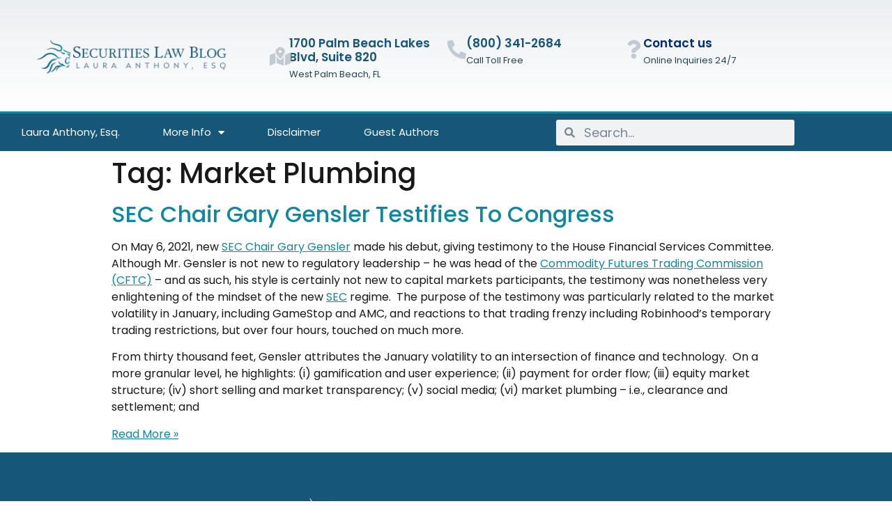

--- FILE ---
content_type: text/html; charset=UTF-8
request_url: https://securities-law-blog.com/tag/market-plumbing/
body_size: 14480
content:
<!doctype html>
<html lang="en-US">
<head>
	<meta charset="UTF-8">
		<meta name="viewport" content="width=device-width, initial-scale=1">
	<link rel="profile" href="https://gmpg.org/xfn/11">
	<meta name='robots' content='index, follow, max-image-preview:large, max-snippet:-1, max-video-preview:-1' />

	<!-- This site is optimized with the Yoast SEO plugin v26.6 - https://yoast.com/wordpress/plugins/seo/ -->
	<title>Market Plumbing Archives - Securities Law Blog</title>
	<link rel="canonical" href="https://securities-law-blog.com/tag/market-plumbing/" />
	<meta property="og:locale" content="en_US" />
	<meta property="og:type" content="article" />
	<meta property="og:title" content="Market Plumbing Archives - Securities Law Blog" />
	<meta property="og:url" content="https://securities-law-blog.com/tag/market-plumbing/" />
	<meta property="og:site_name" content="Securities Law Blog" />
	<script type="application/ld+json" class="yoast-schema-graph">{"@context":"https://schema.org","@graph":[{"@type":"CollectionPage","@id":"https://securities-law-blog.com/tag/market-plumbing/","url":"https://securities-law-blog.com/tag/market-plumbing/","name":"Market Plumbing Archives - Securities Law Blog","isPartOf":{"@id":"https://securities-law-blog.com/#website"},"breadcrumb":{"@id":"https://securities-law-blog.com/tag/market-plumbing/#breadcrumb"},"inLanguage":"en-US"},{"@type":"BreadcrumbList","@id":"https://securities-law-blog.com/tag/market-plumbing/#breadcrumb","itemListElement":[{"@type":"ListItem","position":1,"name":"Home","item":"https://securities-law-blog.com/"},{"@type":"ListItem","position":2,"name":"Market Plumbing"}]},{"@type":"WebSite","@id":"https://securities-law-blog.com/#website","url":"https://securities-law-blog.com/","name":"Securities Law Blog","description":"Anthony L.G., PLLC |  A Corporate Law Firm  | Corporate &amp; Securities Attorneys","publisher":{"@id":"https://securities-law-blog.com/#organization"},"potentialAction":[{"@type":"SearchAction","target":{"@type":"EntryPoint","urlTemplate":"https://securities-law-blog.com/?s={search_term_string}"},"query-input":{"@type":"PropertyValueSpecification","valueRequired":true,"valueName":"search_term_string"}}],"inLanguage":"en-US"},{"@type":"Organization","@id":"https://securities-law-blog.com/#organization","name":"Securities Law Blog","url":"https://securities-law-blog.com/","logo":{"@type":"ImageObject","inLanguage":"en-US","@id":"https://securities-law-blog.com/#/schema/logo/image/","url":"https://securities-law-blog.com/wp-content/uploads/2022/04/securities-law-blog-1.png","contentUrl":"https://securities-law-blog.com/wp-content/uploads/2022/04/securities-law-blog-1.png","width":600,"height":120,"caption":"Securities Law Blog"},"image":{"@id":"https://securities-law-blog.com/#/schema/logo/image/"}}]}</script>
	<!-- / Yoast SEO plugin. -->


<link rel="alternate" type="application/rss+xml" title="Securities Law Blog &raquo; Feed" href="https://securities-law-blog.com/feed/" />
<link rel="alternate" type="application/rss+xml" title="Securities Law Blog &raquo; Comments Feed" href="https://securities-law-blog.com/comments/feed/" />
<link rel="alternate" type="application/rss+xml" title="Securities Law Blog &raquo; Market Plumbing Tag Feed" href="https://securities-law-blog.com/tag/market-plumbing/feed/" />
<style id='wp-img-auto-sizes-contain-inline-css' type='text/css'>
img:is([sizes=auto i],[sizes^="auto," i]){contain-intrinsic-size:3000px 1500px}
/*# sourceURL=wp-img-auto-sizes-contain-inline-css */
</style>
<style id='wp-emoji-styles-inline-css' type='text/css'>

	img.wp-smiley, img.emoji {
		display: inline !important;
		border: none !important;
		box-shadow: none !important;
		height: 1em !important;
		width: 1em !important;
		margin: 0 0.07em !important;
		vertical-align: -0.1em !important;
		background: none !important;
		padding: 0 !important;
	}
/*# sourceURL=wp-emoji-styles-inline-css */
</style>
<link rel='stylesheet' id='wp-block-library-css' href='https://securities-law-blog.com/wp-includes/css/dist/block-library/style.min.css?ver=6.9' type='text/css' media='all' />
<style id='classic-theme-styles-inline-css' type='text/css'>
/*! This file is auto-generated */
.wp-block-button__link{color:#fff;background-color:#32373c;border-radius:9999px;box-shadow:none;text-decoration:none;padding:calc(.667em + 2px) calc(1.333em + 2px);font-size:1.125em}.wp-block-file__button{background:#32373c;color:#fff;text-decoration:none}
/*# sourceURL=/wp-includes/css/classic-themes.min.css */
</style>
<style id='global-styles-inline-css' type='text/css'>
:root{--wp--preset--aspect-ratio--square: 1;--wp--preset--aspect-ratio--4-3: 4/3;--wp--preset--aspect-ratio--3-4: 3/4;--wp--preset--aspect-ratio--3-2: 3/2;--wp--preset--aspect-ratio--2-3: 2/3;--wp--preset--aspect-ratio--16-9: 16/9;--wp--preset--aspect-ratio--9-16: 9/16;--wp--preset--color--black: #000000;--wp--preset--color--cyan-bluish-gray: #abb8c3;--wp--preset--color--white: #ffffff;--wp--preset--color--pale-pink: #f78da7;--wp--preset--color--vivid-red: #cf2e2e;--wp--preset--color--luminous-vivid-orange: #ff6900;--wp--preset--color--luminous-vivid-amber: #fcb900;--wp--preset--color--light-green-cyan: #7bdcb5;--wp--preset--color--vivid-green-cyan: #00d084;--wp--preset--color--pale-cyan-blue: #8ed1fc;--wp--preset--color--vivid-cyan-blue: #0693e3;--wp--preset--color--vivid-purple: #9b51e0;--wp--preset--gradient--vivid-cyan-blue-to-vivid-purple: linear-gradient(135deg,rgb(6,147,227) 0%,rgb(155,81,224) 100%);--wp--preset--gradient--light-green-cyan-to-vivid-green-cyan: linear-gradient(135deg,rgb(122,220,180) 0%,rgb(0,208,130) 100%);--wp--preset--gradient--luminous-vivid-amber-to-luminous-vivid-orange: linear-gradient(135deg,rgb(252,185,0) 0%,rgb(255,105,0) 100%);--wp--preset--gradient--luminous-vivid-orange-to-vivid-red: linear-gradient(135deg,rgb(255,105,0) 0%,rgb(207,46,46) 100%);--wp--preset--gradient--very-light-gray-to-cyan-bluish-gray: linear-gradient(135deg,rgb(238,238,238) 0%,rgb(169,184,195) 100%);--wp--preset--gradient--cool-to-warm-spectrum: linear-gradient(135deg,rgb(74,234,220) 0%,rgb(151,120,209) 20%,rgb(207,42,186) 40%,rgb(238,44,130) 60%,rgb(251,105,98) 80%,rgb(254,248,76) 100%);--wp--preset--gradient--blush-light-purple: linear-gradient(135deg,rgb(255,206,236) 0%,rgb(152,150,240) 100%);--wp--preset--gradient--blush-bordeaux: linear-gradient(135deg,rgb(254,205,165) 0%,rgb(254,45,45) 50%,rgb(107,0,62) 100%);--wp--preset--gradient--luminous-dusk: linear-gradient(135deg,rgb(255,203,112) 0%,rgb(199,81,192) 50%,rgb(65,88,208) 100%);--wp--preset--gradient--pale-ocean: linear-gradient(135deg,rgb(255,245,203) 0%,rgb(182,227,212) 50%,rgb(51,167,181) 100%);--wp--preset--gradient--electric-grass: linear-gradient(135deg,rgb(202,248,128) 0%,rgb(113,206,126) 100%);--wp--preset--gradient--midnight: linear-gradient(135deg,rgb(2,3,129) 0%,rgb(40,116,252) 100%);--wp--preset--font-size--small: 13px;--wp--preset--font-size--medium: 20px;--wp--preset--font-size--large: 36px;--wp--preset--font-size--x-large: 42px;--wp--preset--spacing--20: 0.44rem;--wp--preset--spacing--30: 0.67rem;--wp--preset--spacing--40: 1rem;--wp--preset--spacing--50: 1.5rem;--wp--preset--spacing--60: 2.25rem;--wp--preset--spacing--70: 3.38rem;--wp--preset--spacing--80: 5.06rem;--wp--preset--shadow--natural: 6px 6px 9px rgba(0, 0, 0, 0.2);--wp--preset--shadow--deep: 12px 12px 50px rgba(0, 0, 0, 0.4);--wp--preset--shadow--sharp: 6px 6px 0px rgba(0, 0, 0, 0.2);--wp--preset--shadow--outlined: 6px 6px 0px -3px rgb(255, 255, 255), 6px 6px rgb(0, 0, 0);--wp--preset--shadow--crisp: 6px 6px 0px rgb(0, 0, 0);}:where(.is-layout-flex){gap: 0.5em;}:where(.is-layout-grid){gap: 0.5em;}body .is-layout-flex{display: flex;}.is-layout-flex{flex-wrap: wrap;align-items: center;}.is-layout-flex > :is(*, div){margin: 0;}body .is-layout-grid{display: grid;}.is-layout-grid > :is(*, div){margin: 0;}:where(.wp-block-columns.is-layout-flex){gap: 2em;}:where(.wp-block-columns.is-layout-grid){gap: 2em;}:where(.wp-block-post-template.is-layout-flex){gap: 1.25em;}:where(.wp-block-post-template.is-layout-grid){gap: 1.25em;}.has-black-color{color: var(--wp--preset--color--black) !important;}.has-cyan-bluish-gray-color{color: var(--wp--preset--color--cyan-bluish-gray) !important;}.has-white-color{color: var(--wp--preset--color--white) !important;}.has-pale-pink-color{color: var(--wp--preset--color--pale-pink) !important;}.has-vivid-red-color{color: var(--wp--preset--color--vivid-red) !important;}.has-luminous-vivid-orange-color{color: var(--wp--preset--color--luminous-vivid-orange) !important;}.has-luminous-vivid-amber-color{color: var(--wp--preset--color--luminous-vivid-amber) !important;}.has-light-green-cyan-color{color: var(--wp--preset--color--light-green-cyan) !important;}.has-vivid-green-cyan-color{color: var(--wp--preset--color--vivid-green-cyan) !important;}.has-pale-cyan-blue-color{color: var(--wp--preset--color--pale-cyan-blue) !important;}.has-vivid-cyan-blue-color{color: var(--wp--preset--color--vivid-cyan-blue) !important;}.has-vivid-purple-color{color: var(--wp--preset--color--vivid-purple) !important;}.has-black-background-color{background-color: var(--wp--preset--color--black) !important;}.has-cyan-bluish-gray-background-color{background-color: var(--wp--preset--color--cyan-bluish-gray) !important;}.has-white-background-color{background-color: var(--wp--preset--color--white) !important;}.has-pale-pink-background-color{background-color: var(--wp--preset--color--pale-pink) !important;}.has-vivid-red-background-color{background-color: var(--wp--preset--color--vivid-red) !important;}.has-luminous-vivid-orange-background-color{background-color: var(--wp--preset--color--luminous-vivid-orange) !important;}.has-luminous-vivid-amber-background-color{background-color: var(--wp--preset--color--luminous-vivid-amber) !important;}.has-light-green-cyan-background-color{background-color: var(--wp--preset--color--light-green-cyan) !important;}.has-vivid-green-cyan-background-color{background-color: var(--wp--preset--color--vivid-green-cyan) !important;}.has-pale-cyan-blue-background-color{background-color: var(--wp--preset--color--pale-cyan-blue) !important;}.has-vivid-cyan-blue-background-color{background-color: var(--wp--preset--color--vivid-cyan-blue) !important;}.has-vivid-purple-background-color{background-color: var(--wp--preset--color--vivid-purple) !important;}.has-black-border-color{border-color: var(--wp--preset--color--black) !important;}.has-cyan-bluish-gray-border-color{border-color: var(--wp--preset--color--cyan-bluish-gray) !important;}.has-white-border-color{border-color: var(--wp--preset--color--white) !important;}.has-pale-pink-border-color{border-color: var(--wp--preset--color--pale-pink) !important;}.has-vivid-red-border-color{border-color: var(--wp--preset--color--vivid-red) !important;}.has-luminous-vivid-orange-border-color{border-color: var(--wp--preset--color--luminous-vivid-orange) !important;}.has-luminous-vivid-amber-border-color{border-color: var(--wp--preset--color--luminous-vivid-amber) !important;}.has-light-green-cyan-border-color{border-color: var(--wp--preset--color--light-green-cyan) !important;}.has-vivid-green-cyan-border-color{border-color: var(--wp--preset--color--vivid-green-cyan) !important;}.has-pale-cyan-blue-border-color{border-color: var(--wp--preset--color--pale-cyan-blue) !important;}.has-vivid-cyan-blue-border-color{border-color: var(--wp--preset--color--vivid-cyan-blue) !important;}.has-vivid-purple-border-color{border-color: var(--wp--preset--color--vivid-purple) !important;}.has-vivid-cyan-blue-to-vivid-purple-gradient-background{background: var(--wp--preset--gradient--vivid-cyan-blue-to-vivid-purple) !important;}.has-light-green-cyan-to-vivid-green-cyan-gradient-background{background: var(--wp--preset--gradient--light-green-cyan-to-vivid-green-cyan) !important;}.has-luminous-vivid-amber-to-luminous-vivid-orange-gradient-background{background: var(--wp--preset--gradient--luminous-vivid-amber-to-luminous-vivid-orange) !important;}.has-luminous-vivid-orange-to-vivid-red-gradient-background{background: var(--wp--preset--gradient--luminous-vivid-orange-to-vivid-red) !important;}.has-very-light-gray-to-cyan-bluish-gray-gradient-background{background: var(--wp--preset--gradient--very-light-gray-to-cyan-bluish-gray) !important;}.has-cool-to-warm-spectrum-gradient-background{background: var(--wp--preset--gradient--cool-to-warm-spectrum) !important;}.has-blush-light-purple-gradient-background{background: var(--wp--preset--gradient--blush-light-purple) !important;}.has-blush-bordeaux-gradient-background{background: var(--wp--preset--gradient--blush-bordeaux) !important;}.has-luminous-dusk-gradient-background{background: var(--wp--preset--gradient--luminous-dusk) !important;}.has-pale-ocean-gradient-background{background: var(--wp--preset--gradient--pale-ocean) !important;}.has-electric-grass-gradient-background{background: var(--wp--preset--gradient--electric-grass) !important;}.has-midnight-gradient-background{background: var(--wp--preset--gradient--midnight) !important;}.has-small-font-size{font-size: var(--wp--preset--font-size--small) !important;}.has-medium-font-size{font-size: var(--wp--preset--font-size--medium) !important;}.has-large-font-size{font-size: var(--wp--preset--font-size--large) !important;}.has-x-large-font-size{font-size: var(--wp--preset--font-size--x-large) !important;}
:where(.wp-block-post-template.is-layout-flex){gap: 1.25em;}:where(.wp-block-post-template.is-layout-grid){gap: 1.25em;}
:where(.wp-block-term-template.is-layout-flex){gap: 1.25em;}:where(.wp-block-term-template.is-layout-grid){gap: 1.25em;}
:where(.wp-block-columns.is-layout-flex){gap: 2em;}:where(.wp-block-columns.is-layout-grid){gap: 2em;}
:root :where(.wp-block-pullquote){font-size: 1.5em;line-height: 1.6;}
/*# sourceURL=global-styles-inline-css */
</style>
<link rel='stylesheet' id='hello-elementor-css' href='https://securities-law-blog.com/wp-content/themes/securities-law-blog/style.min.css?ver=2.5.0' type='text/css' media='all' />
<link rel='stylesheet' id='hello-elementor-theme-style-css' href='https://securities-law-blog.com/wp-content/themes/securities-law-blog/theme.min.css?ver=2.5.0' type='text/css' media='all' />
<link rel='stylesheet' id='elementor-frontend-css' href='https://securities-law-blog.com/wp-content/plugins/elementor/assets/css/frontend.min.css?ver=3.34.0' type='text/css' media='all' />
<link rel='stylesheet' id='elementor-post-53023-css' href='https://securities-law-blog.com/wp-content/uploads/elementor/css/post-53023.css?ver=1767563632' type='text/css' media='all' />
<link rel='stylesheet' id='widget-image-css' href='https://securities-law-blog.com/wp-content/plugins/elementor/assets/css/widget-image.min.css?ver=3.34.0' type='text/css' media='all' />
<link rel='stylesheet' id='widget-icon-box-css' href='https://securities-law-blog.com/wp-content/plugins/elementor/assets/css/widget-icon-box.min.css?ver=3.34.0' type='text/css' media='all' />
<link rel='stylesheet' id='widget-nav-menu-css' href='https://securities-law-blog.com/wp-content/plugins/elementor-pro/assets/css/widget-nav-menu.min.css?ver=3.34.0' type='text/css' media='all' />
<link rel='stylesheet' id='widget-search-form-css' href='https://securities-law-blog.com/wp-content/plugins/elementor-pro/assets/css/widget-search-form.min.css?ver=3.34.0' type='text/css' media='all' />
<link rel='stylesheet' id='elementor-icons-shared-0-css' href='https://securities-law-blog.com/wp-content/plugins/elementor/assets/lib/font-awesome/css/fontawesome.min.css?ver=5.15.3' type='text/css' media='all' />
<link rel='stylesheet' id='elementor-icons-fa-solid-css' href='https://securities-law-blog.com/wp-content/plugins/elementor/assets/lib/font-awesome/css/solid.min.css?ver=5.15.3' type='text/css' media='all' />
<link rel='stylesheet' id='e-sticky-css' href='https://securities-law-blog.com/wp-content/plugins/elementor-pro/assets/css/modules/sticky.min.css?ver=3.34.0' type='text/css' media='all' />
<link rel='stylesheet' id='widget-social-icons-css' href='https://securities-law-blog.com/wp-content/plugins/elementor/assets/css/widget-social-icons.min.css?ver=3.34.0' type='text/css' media='all' />
<link rel='stylesheet' id='e-apple-webkit-css' href='https://securities-law-blog.com/wp-content/plugins/elementor/assets/css/conditionals/apple-webkit.min.css?ver=3.34.0' type='text/css' media='all' />
<link rel='stylesheet' id='widget-heading-css' href='https://securities-law-blog.com/wp-content/plugins/elementor/assets/css/widget-heading.min.css?ver=3.34.0' type='text/css' media='all' />
<link rel='stylesheet' id='widget-icon-list-css' href='https://securities-law-blog.com/wp-content/plugins/elementor/assets/css/widget-icon-list.min.css?ver=3.34.0' type='text/css' media='all' />
<link rel='stylesheet' id='widget-posts-css' href='https://securities-law-blog.com/wp-content/plugins/elementor-pro/assets/css/widget-posts.min.css?ver=3.34.0' type='text/css' media='all' />
<link rel='stylesheet' id='e-animation-slideInRight-css' href='https://securities-law-blog.com/wp-content/plugins/elementor/assets/lib/animations/styles/slideInRight.min.css?ver=3.34.0' type='text/css' media='all' />
<link rel='stylesheet' id='e-popup-css' href='https://securities-law-blog.com/wp-content/plugins/elementor-pro/assets/css/conditionals/popup.min.css?ver=3.34.0' type='text/css' media='all' />
<link rel='stylesheet' id='elementor-icons-css' href='https://securities-law-blog.com/wp-content/plugins/elementor/assets/lib/eicons/css/elementor-icons.min.css?ver=5.45.0' type='text/css' media='all' />
<link rel='stylesheet' id='elementor-post-53033-css' href='https://securities-law-blog.com/wp-content/uploads/elementor/css/post-53033.css?ver=1767563632' type='text/css' media='all' />
<link rel='stylesheet' id='elementor-post-53048-css' href='https://securities-law-blog.com/wp-content/uploads/elementor/css/post-53048.css?ver=1767563632' type='text/css' media='all' />
<link rel='stylesheet' id='elementor-post-54265-css' href='https://securities-law-blog.com/wp-content/uploads/elementor/css/post-54265.css?ver=1767563633' type='text/css' media='all' />
<link rel='stylesheet' id='elementor-gf-local-poppins-css' href='https://securities-law-blog.com/wp-content/uploads/elementor/google-fonts/css/poppins.css?ver=1743467829' type='text/css' media='all' />
<link rel='stylesheet' id='elementor-gf-local-overtherainbow-css' href='https://securities-law-blog.com/wp-content/uploads/elementor/google-fonts/css/overtherainbow.css?ver=1743467829' type='text/css' media='all' />
<link rel='stylesheet' id='elementor-gf-local-sumana-css' href='https://securities-law-blog.com/wp-content/uploads/elementor/google-fonts/css/sumana.css?ver=1743467830' type='text/css' media='all' />
<link rel='stylesheet' id='elementor-icons-fa-brands-css' href='https://securities-law-blog.com/wp-content/plugins/elementor/assets/lib/font-awesome/css/brands.min.css?ver=5.15.3' type='text/css' media='all' />
<link rel='stylesheet' id='elementor-icons-fa-regular-css' href='https://securities-law-blog.com/wp-content/plugins/elementor/assets/lib/font-awesome/css/regular.min.css?ver=5.15.3' type='text/css' media='all' />
<script type="text/javascript" src="https://securities-law-blog.com/wp-includes/js/jquery/jquery.min.js?ver=3.7.1" id="jquery-core-js"></script>
<script type="text/javascript" src="https://securities-law-blog.com/wp-includes/js/jquery/jquery-migrate.min.js?ver=3.4.1" id="jquery-migrate-js"></script>
<link rel="https://api.w.org/" href="https://securities-law-blog.com/wp-json/" /><link rel="alternate" title="JSON" type="application/json" href="https://securities-law-blog.com/wp-json/wp/v2/tags/3722" /><link rel="EditURI" type="application/rsd+xml" title="RSD" href="https://securities-law-blog.com/xmlrpc.php?rsd" />
<meta name="generator" content="Elementor 3.34.0; features: additional_custom_breakpoints; settings: css_print_method-external, google_font-enabled, font_display-auto">
			<style>
				.e-con.e-parent:nth-of-type(n+4):not(.e-lazyloaded):not(.e-no-lazyload),
				.e-con.e-parent:nth-of-type(n+4):not(.e-lazyloaded):not(.e-no-lazyload) * {
					background-image: none !important;
				}
				@media screen and (max-height: 1024px) {
					.e-con.e-parent:nth-of-type(n+3):not(.e-lazyloaded):not(.e-no-lazyload),
					.e-con.e-parent:nth-of-type(n+3):not(.e-lazyloaded):not(.e-no-lazyload) * {
						background-image: none !important;
					}
				}
				@media screen and (max-height: 640px) {
					.e-con.e-parent:nth-of-type(n+2):not(.e-lazyloaded):not(.e-no-lazyload),
					.e-con.e-parent:nth-of-type(n+2):not(.e-lazyloaded):not(.e-no-lazyload) * {
						background-image: none !important;
					}
				}
			</style>
			<link rel="icon" href="https://securities-law-blog.com/wp-content/uploads/2022/03/cropped-icon-2-32x32.png" sizes="32x32" />
<link rel="icon" href="https://securities-law-blog.com/wp-content/uploads/2022/03/cropped-icon-2-192x192.png" sizes="192x192" />
<link rel="apple-touch-icon" href="https://securities-law-blog.com/wp-content/uploads/2022/03/cropped-icon-2-180x180.png" />
<meta name="msapplication-TileImage" content="https://securities-law-blog.com/wp-content/uploads/2022/03/cropped-icon-2-270x270.png" />
</head>
<body class="archive tag tag-market-plumbing tag-3722 wp-custom-logo wp-theme-securities-law-blog elementor-default elementor-kit-53023">

		<header data-elementor-type="header" data-elementor-id="53033" class="elementor elementor-53033 elementor-location-header" data-elementor-post-type="elementor_library">
					<section class="elementor-section elementor-top-section elementor-element elementor-element-3f78f7b3 elementor-section-height-min-height elementor-section-content-middle elementor-section-boxed elementor-section-height-default elementor-section-items-middle" data-id="3f78f7b3" data-element_type="section" data-settings="{&quot;background_background&quot;:&quot;gradient&quot;}">
						<div class="elementor-container elementor-column-gap-no">
					<div class="elementor-column elementor-col-50 elementor-top-column elementor-element elementor-element-6d87739c" data-id="6d87739c" data-element_type="column">
			<div class="elementor-widget-wrap elementor-element-populated">
						<div class="elementor-element elementor-element-518fb5c7 elementor-widget elementor-widget-theme-site-logo elementor-widget-image" data-id="518fb5c7" data-element_type="widget" data-widget_type="theme-site-logo.default">
				<div class="elementor-widget-container">
											<a href="https://securities-law-blog.com">
			<img fetchpriority="high" width="600" height="120" src="https://securities-law-blog.com/wp-content/uploads/2022/04/securities-law-blog-1.png" class="attachment-full size-full wp-image-53751" alt="Securities Law Blog" srcset="https://securities-law-blog.com/wp-content/uploads/2022/04/securities-law-blog-1.png 600w, https://securities-law-blog.com/wp-content/uploads/2022/04/securities-law-blog-1-300x60.png 300w" sizes="(max-width: 600px) 100vw, 600px" />				</a>
											</div>
				</div>
					</div>
		</div>
				<div class="elementor-column elementor-col-50 elementor-top-column elementor-element elementor-element-53d87b87" data-id="53d87b87" data-element_type="column">
			<div class="elementor-widget-wrap elementor-element-populated">
						<section class="elementor-section elementor-inner-section elementor-element elementor-element-1707d01 elementor-hidden-phone elementor-section-boxed elementor-section-height-default elementor-section-height-default" data-id="1707d01" data-element_type="section">
						<div class="elementor-container elementor-column-gap-default">
					<div class="elementor-column elementor-col-33 elementor-inner-column elementor-element elementor-element-f29fc28" data-id="f29fc28" data-element_type="column">
			<div class="elementor-widget-wrap elementor-element-populated">
						<div class="elementor-element elementor-element-7f6acf6a elementor-position-inline-start elementor-view-default elementor-mobile-position-block-start elementor-widget elementor-widget-icon-box" data-id="7f6acf6a" data-element_type="widget" aria-label="" data-widget_type="icon-box.default">
				<div class="elementor-widget-container">
							<div class="elementor-icon-box-wrapper">

						<div class="elementor-icon-box-icon">
				<a href="#elementor-action%3Aaction%3Dpopup%3Aopen%26settings%3DeyJpZCI6IjU1OTkiLCJ0b2dnbGUiOmZhbHNlfQ%3D%3D" class="elementor-icon" tabindex="-1" aria-label="1700 Palm Beach Lakes Blvd, Suite 820">
				<i aria-hidden="true" class="fas fa-map-marked-alt"></i>				</a>
			</div>
			
						<div class="elementor-icon-box-content">

									<h3 class="elementor-icon-box-title">
						<a href="#elementor-action%3Aaction%3Dpopup%3Aopen%26settings%3DeyJpZCI6IjU1OTkiLCJ0b2dnbGUiOmZhbHNlfQ%3D%3D" >
							1700 Palm Beach Lakes Blvd, Suite 820						</a>
					</h3>
				
									<p class="elementor-icon-box-description">
						West Palm Beach, FL
					</p>
				
			</div>
			
		</div>
						</div>
				</div>
					</div>
		</div>
				<div class="elementor-column elementor-col-33 elementor-inner-column elementor-element elementor-element-30690707" data-id="30690707" data-element_type="column">
			<div class="elementor-widget-wrap elementor-element-populated">
						<div class="elementor-element elementor-element-33978c20 elementor-position-inline-start elementor-view-default elementor-mobile-position-block-start elementor-widget elementor-widget-icon-box" data-id="33978c20" data-element_type="widget" aria-label="" data-widget_type="icon-box.default">
				<div class="elementor-widget-container">
							<div class="elementor-icon-box-wrapper">

						<div class="elementor-icon-box-icon">
				<a href="tel:18003412684" class="elementor-icon" tabindex="-1" aria-label="(800) 341-2684">
				<i aria-hidden="true" class="fas fa-phone-alt"></i>				</a>
			</div>
			
						<div class="elementor-icon-box-content">

									<h3 class="elementor-icon-box-title">
						<a href="tel:18003412684" >
							(800) 341-2684						</a>
					</h3>
				
									<p class="elementor-icon-box-description">
						Call Toll Free					</p>
				
			</div>
			
		</div>
						</div>
				</div>
					</div>
		</div>
				<div class="elementor-column elementor-col-33 elementor-inner-column elementor-element elementor-element-1c3082a7" data-id="1c3082a7" data-element_type="column">
			<div class="elementor-widget-wrap elementor-element-populated">
						<div class="elementor-element elementor-element-4ceac69e elementor-position-inline-start elementor-view-default elementor-mobile-position-block-start elementor-widget elementor-widget-icon-box" data-id="4ceac69e" data-element_type="widget" aria-label="" data-widget_type="icon-box.default">
				<div class="elementor-widget-container">
							<div class="elementor-icon-box-wrapper">

						<div class="elementor-icon-box-icon">
				<a href="#elementor-action%3Aaction%3Dpopup%3Aopen%26settings%3DeyJpZCI6IjU0MjY1IiwidG9nZ2xlIjpmYWxzZX0%3D" class="elementor-icon" tabindex="-1" aria-label="Contact us">
				<i aria-hidden="true" class="fas fa-question"></i>				</a>
			</div>
			
						<div class="elementor-icon-box-content">

									<h3 class="elementor-icon-box-title">
						<a href="#elementor-action%3Aaction%3Dpopup%3Aopen%26settings%3DeyJpZCI6IjU0MjY1IiwidG9nZ2xlIjpmYWxzZX0%3D" >
							Contact us						</a>
					</h3>
				
									<p class="elementor-icon-box-description">
						Online Inquiries 24/7					</p>
				
			</div>
			
		</div>
						</div>
				</div>
					</div>
		</div>
					</div>
		</section>
					</div>
		</div>
					</div>
		</section>
				<nav class="elementor-section elementor-top-section elementor-element elementor-element-471f37a6 elementor-section-content-middle elementor-section-boxed elementor-section-height-default elementor-section-height-default" data-id="471f37a6" data-element_type="section" data-settings="{&quot;background_background&quot;:&quot;classic&quot;,&quot;sticky&quot;:&quot;top&quot;,&quot;sticky_on&quot;:[&quot;desktop&quot;,&quot;tablet&quot;],&quot;sticky_offset&quot;:0,&quot;sticky_effects_offset&quot;:0,&quot;sticky_anchor_link_offset&quot;:0}">
						<div class="elementor-container elementor-column-gap-no">
					<div class="elementor-column elementor-col-50 elementor-top-column elementor-element elementor-element-70aaaf79" data-id="70aaaf79" data-element_type="column">
			<div class="elementor-widget-wrap elementor-element-populated">
						<div class="elementor-element elementor-element-5c88cddd elementor-nav-menu--stretch elementor-nav-menu--dropdown-tablet elementor-nav-menu__text-align-aside elementor-nav-menu--toggle elementor-nav-menu--burger elementor-widget elementor-widget-nav-menu" data-id="5c88cddd" data-element_type="widget" data-settings="{&quot;full_width&quot;:&quot;stretch&quot;,&quot;layout&quot;:&quot;horizontal&quot;,&quot;submenu_icon&quot;:{&quot;value&quot;:&quot;&lt;i class=\&quot;fas fa-caret-down\&quot; aria-hidden=\&quot;true\&quot;&gt;&lt;\/i&gt;&quot;,&quot;library&quot;:&quot;fa-solid&quot;},&quot;toggle&quot;:&quot;burger&quot;}" role="" data-widget_type="nav-menu.default">
				<div class="elementor-widget-container">
								<nav aria-label="Menu" class="elementor-nav-menu--main elementor-nav-menu__container elementor-nav-menu--layout-horizontal e--pointer-background e--animation-fade">
				<ul id="menu-1-5c88cddd" class="elementor-nav-menu"><li class="menu-item menu-item-type-post_type menu-item-object-page menu-item-3755"><a href="https://securities-law-blog.com/securities-attorney-laura-anthony/" aria-label="&quot;internal link&quot;" tabindex="&quot;1&quot;" class="elementor-item">Laura Anthony, Esq.</a></li>
<li class="menu-item menu-item-type-custom menu-item-object-custom menu-item-has-children menu-item-54047"><a href="#" aria-label="&quot;internal link&quot;" tabindex="&quot;2&quot;" class="elementor-item elementor-item-anchor">More Info</a>
<ul class="sub-menu elementor-nav-menu--dropdown">
	<li class="menu-item menu-item-type-post_type menu-item-object-page menu-item-3756"><a href="https://securities-law-blog.com/legal-compliance-llc/" aria-label="&quot;internal link&quot;" tabindex="&quot;3&quot;" class="elementor-sub-item">About Firm</a></li>
	<li class="menu-item menu-item-type-custom menu-item-object-custom menu-item-54045"><a target="_blank" href="https://alclaw.com" aria-label="&quot;internal link&quot;" tabindex="&quot;4&quot;" class="elementor-sub-item">Anthony, Linder &#038; Cacomanolis, PLLC</a></li>
	<li class="menu-item menu-item-type-custom menu-item-object-custom menu-item-27238"><a target="_blank" href="http://LegalAndCompliance.com" aria-label="&quot;internal link&quot;" tabindex="&quot;5&quot;" class="elementor-sub-item">LegalAndCompliance.com</a></li>
	<li class="menu-item menu-item-type-custom menu-item-object-custom menu-item-54046"><a target="_blank" href="https://lawcast.com" aria-label="&quot;internal link&quot;" tabindex="&quot;6&quot;" class="elementor-sub-item">LAWCAST</a></li>
</ul>
</li>
<li class="menu-item menu-item-type-post_type menu-item-object-page menu-item-3754"><a href="https://securities-law-blog.com/disclaimer/" aria-label="&quot;internal link&quot;" tabindex="&quot;7&quot;" class="elementor-item">Disclaimer</a></li>
<li class="menu-item menu-item-type-taxonomy menu-item-object-category menu-item-8764"><a href="https://securities-law-blog.com/category/guest-authors/" aria-label="&quot;internal link&quot;" tabindex="&quot;8&quot;" class="elementor-item">Guest Authors</a></li>
</ul>			</nav>
					<div class="elementor-menu-toggle" role="button" tabindex="0" aria-label="Menu Toggle" aria-expanded="false">
			<i aria-hidden="true" role="presentation" class="elementor-menu-toggle__icon--open eicon-menu-bar"></i><i aria-hidden="true" role="presentation" class="elementor-menu-toggle__icon--close eicon-close"></i>		</div>
					<nav class="elementor-nav-menu--dropdown elementor-nav-menu__container" aria-hidden="true">
				<ul id="menu-2-5c88cddd" class="elementor-nav-menu"><li class="menu-item menu-item-type-post_type menu-item-object-page menu-item-3755"><a href="https://securities-law-blog.com/securities-attorney-laura-anthony/" aria-label="&quot;internal link&quot;" tabindex="-1" class="elementor-item">Laura Anthony, Esq.</a></li>
<li class="menu-item menu-item-type-custom menu-item-object-custom menu-item-has-children menu-item-54047"><a href="#" aria-label="&quot;internal link&quot;" tabindex="-1" class="elementor-item elementor-item-anchor">More Info</a>
<ul class="sub-menu elementor-nav-menu--dropdown">
	<li class="menu-item menu-item-type-post_type menu-item-object-page menu-item-3756"><a href="https://securities-law-blog.com/legal-compliance-llc/" aria-label="&quot;internal link&quot;" tabindex="-1" class="elementor-sub-item">About Firm</a></li>
	<li class="menu-item menu-item-type-custom menu-item-object-custom menu-item-54045"><a target="_blank" href="https://alclaw.com" aria-label="&quot;internal link&quot;" tabindex="-1" class="elementor-sub-item">Anthony, Linder &#038; Cacomanolis, PLLC</a></li>
	<li class="menu-item menu-item-type-custom menu-item-object-custom menu-item-27238"><a target="_blank" href="http://LegalAndCompliance.com" aria-label="&quot;internal link&quot;" tabindex="-1" class="elementor-sub-item">LegalAndCompliance.com</a></li>
	<li class="menu-item menu-item-type-custom menu-item-object-custom menu-item-54046"><a target="_blank" href="https://lawcast.com" aria-label="&quot;internal link&quot;" tabindex="-1" class="elementor-sub-item">LAWCAST</a></li>
</ul>
</li>
<li class="menu-item menu-item-type-post_type menu-item-object-page menu-item-3754"><a href="https://securities-law-blog.com/disclaimer/" aria-label="&quot;internal link&quot;" tabindex="-1" class="elementor-item">Disclaimer</a></li>
<li class="menu-item menu-item-type-taxonomy menu-item-object-category menu-item-8764"><a href="https://securities-law-blog.com/category/guest-authors/" aria-label="&quot;internal link&quot;" tabindex="-1" class="elementor-item">Guest Authors</a></li>
</ul>			</nav>
						</div>
				</div>
					</div>
		</div>
				<div class="elementor-column elementor-col-50 elementor-top-column elementor-element elementor-element-21fce03d" data-id="21fce03d" data-element_type="column">
			<div class="elementor-widget-wrap elementor-element-populated">
						<div class="elementor-element elementor-element-a4a26ed elementor-search-form--skin-minimal elementor-widget elementor-widget-search-form" data-id="a4a26ed" data-element_type="widget" data-settings="{&quot;skin&quot;:&quot;minimal&quot;}" data-widget_type="search-form.default">
				<div class="elementor-widget-container">
							<search role="search">
			<form class="elementor-search-form" action="https://securities-law-blog.com" method="get">
												<div class="elementor-search-form__container">
					<label class="elementor-screen-only" for="elementor-search-form-a4a26ed">Search</label>

											<div class="elementor-search-form__icon">
							<i aria-hidden="true" class="fas fa-search"></i>							<span class="elementor-screen-only">Search</span>
						</div>
					
					<input id="elementor-search-form-a4a26ed" placeholder="Search..." class="elementor-search-form__input" type="search" name="s" value="">
					
					
									</div>
			</form>
		</search>
						</div>
				</div>
					</div>
		</div>
					</div>
		</nav>
				</header>
		<main id="content" class="site-main" role="main">

			<header class="page-header">
			<h1 class="entry-title">Tag: <span>Market Plumbing</span></h1>		</header>
		<div class="page-content">
					<article class="post">
				<h2 class="entry-title"><a href="https://securities-law-blog.com/2021/05/25/sec-chair-gary-gensler-testifies-to-congress/">SEC Chair Gary Gensler Testifies To Congress</a></h2><a href="https://securities-law-blog.com/2021/05/25/sec-chair-gary-gensler-testifies-to-congress/"></a><p>On May 6, 2021, new <a href="http://www.lawcast.com">SEC Chair Gary Gensler</a> made his debut, giving testimony to the House Financial Services Committee.  Although Mr. Gensler is not new to regulatory leadership – he was head of the <a href="http://www.lawcast.com">Commodity Futures Trading Commission (CFTC)</a> – and as such, his style is certainly not new to capital markets participants, the testimony was nonetheless very enlightening of the mindset of the new <a href="http://www.legalandcompliance.com">SEC</a> regime.  The purpose of the testimony was particularly related to the market volatility in January, including GameStop and AMC, and reactions to that trading frenzy including Robinhood’s temporary trading restrictions, but over four hours, touched on much more.</p>
<p>From thirty thousand feet, Gensler attributes the January volatility to an intersection of finance and technology.  On a more granular level, he highlights: (i) gamification and user experience; (ii) payment for order flow; (iii) equity market structure; (iv) short selling and market transparency; (v) social media; (vi) market plumbing – i.e., clearance and settlement; and  <a href="https://securities-law-blog.com/2021/05/25/sec-chair-gary-gensler-testifies-to-congress/" class="read-more"><div class="more">Read More <span class="ltblue">»</span></div> </a></p>			</article>
			</div>

	
	</main>
		<footer data-elementor-type="footer" data-elementor-id="53048" class="elementor elementor-53048 elementor-location-footer" data-elementor-post-type="elementor_library">
					<section class="elementor-section elementor-top-section elementor-element elementor-element-15c43e1d elementor-section-boxed elementor-section-height-default elementor-section-height-default" data-id="15c43e1d" data-element_type="section" data-settings="{&quot;background_background&quot;:&quot;classic&quot;}">
						<div class="elementor-container elementor-column-gap-default">
					<div class="elementor-column elementor-col-100 elementor-top-column elementor-element elementor-element-1c8615ab" data-id="1c8615ab" data-element_type="column">
			<div class="elementor-widget-wrap elementor-element-populated">
						<div class="elementor-element elementor-element-3a6a9a19 elementor-widget elementor-widget-image" data-id="3a6a9a19" data-element_type="widget" data-widget_type="image.default">
				<div class="elementor-widget-container">
																<a href="https://securities-law-blog.com">
							<img width="600" height="120" src="https://securities-law-blog.com/wp-content/uploads/2022/04/securities-law-blog-footer.png" class="attachment-large size-large wp-image-53021" alt="Securities Law Blog" srcset="https://securities-law-blog.com/wp-content/uploads/2022/04/securities-law-blog-footer.png 600w, https://securities-law-blog.com/wp-content/uploads/2022/04/securities-law-blog-footer-300x60.png 300w" sizes="(max-width: 600px) 100vw, 600px" />								</a>
															</div>
				</div>
				<div class="elementor-element elementor-element-5aecab37 elementor-shape-rounded elementor-grid-0 e-grid-align-center elementor-widget elementor-widget-social-icons" data-id="5aecab37" data-element_type="widget" data-widget_type="social-icons.default">
				<div class="elementor-widget-container">
							<div class="elementor-social-icons-wrapper elementor-grid" role="list">
							<span class="elementor-grid-item" role="listitem">
					<a class="elementor-icon elementor-social-icon elementor-social-icon-linkedin-in elementor-repeater-item-8f567d4" href="https://www.linkedin.com/in/goingpublicattorney/" target="_blank">
						<span class="elementor-screen-only">Linkedin-in</span>
						<i aria-hidden="true" class="fab fa-linkedin-in"></i>					</a>
				</span>
							<span class="elementor-grid-item" role="listitem">
					<a class="elementor-icon elementor-social-icon elementor-social-icon-rss elementor-repeater-item-dc242da" href="https://securities-law-blog.com/feed/" target="_blank">
						<span class="elementor-screen-only">Rss</span>
						<i aria-hidden="true" class="fas fa-rss"></i>					</a>
				</span>
					</div>
						</div>
				</div>
					</div>
		</div>
					</div>
		</section>
				<section class="elementor-section elementor-top-section elementor-element elementor-element-68abe8aa elementor-section-boxed elementor-section-height-default elementor-section-height-default" data-id="68abe8aa" data-element_type="section" data-settings="{&quot;background_background&quot;:&quot;classic&quot;}">
						<div class="elementor-container elementor-column-gap-default">
					<div class="elementor-column elementor-col-25 elementor-top-column elementor-element elementor-element-590d770f" data-id="590d770f" data-element_type="column">
			<div class="elementor-widget-wrap elementor-element-populated">
						<div class="elementor-element elementor-element-24f14df3 elementor-widget elementor-widget-heading" data-id="24f14df3" data-element_type="widget" data-widget_type="heading.default">
				<div class="elementor-widget-container">
					<h4 class="elementor-heading-title elementor-size-default">Contact Information</h4>				</div>
				</div>
				<div class="elementor-element elementor-element-1367fd17 elementor-icon-list--layout-traditional elementor-list-item-link-full_width elementor-widget elementor-widget-icon-list" data-id="1367fd17" data-element_type="widget" data-widget_type="icon-list.default">
				<div class="elementor-widget-container">
							<ul class="elementor-icon-list-items">
							<li class="elementor-icon-list-item">
											<span class="elementor-icon-list-icon">
							<i aria-hidden="true" class="fas fa-user-tie"></i>						</span>
										<span class="elementor-icon-list-text">Laura Anthony, Esq.</span>
									</li>
								<li class="elementor-icon-list-item">
											<span class="elementor-icon-list-icon">
							<i aria-hidden="true" class="fas fa-certificate"></i>						</span>
										<span class="elementor-icon-list-text">Founding Partner</span>
									</li>
								<li class="elementor-icon-list-item">
											<a href="https://alclaw.com">

												<span class="elementor-icon-list-icon">
							<i aria-hidden="true" class="fas fa-check"></i>						</span>
										<span class="elementor-icon-list-text">ANTHONY, LINDER &amp; CACOMANOLIS, PLLC</span>
											</a>
									</li>
								<li class="elementor-icon-list-item">
											<a href="https://goo.gl/maps/g5e7LAQr4RTVzrr96">

												<span class="elementor-icon-list-icon">
							<i aria-hidden="true" class="fas fa-map-marker-alt"></i>						</span>
										<span class="elementor-icon-list-text">1700 Palm Beach Lakes Blvd, Suite 820</span>
											</a>
									</li>
								<li class="elementor-icon-list-item">
											<a href="tel:18003412684">

												<span class="elementor-icon-list-icon">
							<i aria-hidden="true" class="fas fa-phone-alt"></i>						</span>
										<span class="elementor-icon-list-text">+1 (800) 341-2684</span>
											</a>
									</li>
								<li class="elementor-icon-list-item">
											<a href="tel:+15145140936">

												<span class="elementor-icon-list-icon">
							<i aria-hidden="true" class="fas fa-phone-alt"></i>						</span>
										<span class="elementor-icon-list-text">+1 (561) 514-0936</span>
											</a>
									</li>
								<li class="elementor-icon-list-item">
											<a href="mailto:lanthony@ALCLaw.com">

												<span class="elementor-icon-list-icon">
							<i aria-hidden="true" class="fas fa-envelope"></i>						</span>
										<span class="elementor-icon-list-text">LAnthony@ALCLAW.com</span>
											</a>
									</li>
						</ul>
						</div>
				</div>
					</div>
		</div>
				<div class="elementor-column elementor-col-25 elementor-top-column elementor-element elementor-element-23f5d9dd" data-id="23f5d9dd" data-element_type="column">
			<div class="elementor-widget-wrap elementor-element-populated">
						<div class="elementor-element elementor-element-49c1f3a9 elementor-widget elementor-widget-heading" data-id="49c1f3a9" data-element_type="widget" data-widget_type="heading.default">
				<div class="elementor-widget-container">
					<h4 class="elementor-heading-title elementor-size-default">Recent Posts</h4>				</div>
				</div>
				<div class="elementor-element elementor-element-d57ab0d elementor-grid-1 elementor-posts--thumbnail-none elementor-posts--align-left elementor-grid-tablet-2 elementor-grid-mobile-1 elementor-widget elementor-widget-posts" data-id="d57ab0d" data-element_type="widget" data-settings="{&quot;classic_columns&quot;:&quot;1&quot;,&quot;classic_row_gap&quot;:{&quot;unit&quot;:&quot;px&quot;,&quot;size&quot;:7,&quot;sizes&quot;:[]},&quot;classic_columns_tablet&quot;:&quot;2&quot;,&quot;classic_columns_mobile&quot;:&quot;1&quot;,&quot;classic_row_gap_tablet&quot;:{&quot;unit&quot;:&quot;px&quot;,&quot;size&quot;:&quot;&quot;,&quot;sizes&quot;:[]},&quot;classic_row_gap_mobile&quot;:{&quot;unit&quot;:&quot;px&quot;,&quot;size&quot;:&quot;&quot;,&quot;sizes&quot;:[]}}" data-widget_type="posts.classic">
				<div class="elementor-widget-container">
							<div class="elementor-posts-container elementor-posts elementor-posts--skin-classic elementor-grid" role="list">
				<article class="elementor-post elementor-grid-item post-55819 post type-post status-publish format-standard has-post-thumbnail hentry category-federal-trade-commission-ftc category-proxy-advisory-firms category-proxy-disclosure category-proxy-materials category-proxy-process category-proxy-rules category-proxy-statement category-sec-2 category-sec-adopted-amendments category-sec-chairman-paul-s-atkins category-securities-law tag-erisa tag-federal-trade-commission-ftc tag-proxy-advisors tag-proxy-advisory-firms tag-proxy tag-sec-adopted-amendments tag-whitehouse-issues-executive-order-targeting-proxy-advisory-firms" role="listitem">
				<div class="elementor-post__text">
				<h3 class="elementor-post__title">
			<a href="https://securities-law-blog.com/2026/01/20/whitehouse-issues-executive-order-targeting-proxy-advisory-firmsja/" >
				ホワイトハウス、議決権行使助言会社を対象とする大統領令を発令			</a>
		</h3>
				</div>
				</article>
				<article class="elementor-post elementor-grid-item post-55818 post type-post status-publish format-standard has-post-thumbnail hentry category-federal-trade-commission-ftc category-proxy-advisory-firms category-proxy-disclosure category-proxy-materials category-proxy-process category-proxy-rules category-proxy-statement category-sec-2 category-sec-adopted-amendments category-sec-chairman-paul-s-atkins category-securities-law tag-erisa tag-federal-trade-commission-ftc tag-proxy-advisors tag-proxy-advisory-firms tag-proxy tag-sec-adopted-amendments tag-whitehouse-issues-executive-order-targeting-proxy-advisory-firms" role="listitem">
				<div class="elementor-post__text">
				<h3 class="elementor-post__title">
			<a href="https://securities-law-blog.com/2026/01/20/whitehouse-issues-executive-order-targeting-proxy-advisory-firms/" >
				White House Issues Executive Order Targeting Proxy Advisory Firms			</a>
		</h3>
				</div>
				</article>
				<article class="elementor-post elementor-grid-item post-55815 post type-post status-publish format-standard has-post-thumbnail hentry category-emerging-growth-companies category-materiality category-nyse category-sec-chairman-paul-s-atkins category-securities-law tag-ceos tag-chair-atkins tag-chairman-atkins-talks-revitalizing-americans-markets tag-egc tag-egc-status tag-emerging-growth-companies-egc tag-scaled-disclosure-requirements tag-sec-chairman-paul-s-atkins" role="listitem">
				<div class="elementor-post__text">
				<h3 class="elementor-post__title">
			<a href="https://securities-law-blog.com/2026/01/13/chairman-atkins-talks-revitalizing-americans-marketsja/" >
				アトキンス委員長、米国資本市場の再活性化に関する見解を示す			</a>
		</h3>
				</div>
				</article>
				<article class="elementor-post elementor-grid-item post-55814 post type-post status-publish format-standard has-post-thumbnail hentry category-emerging-growth-companies category-materiality category-nyse category-sec-2 category-sec-chairman-paul-s-atkins category-securities-law tag-ceos tag-chair-atkins tag-chairman-atkins-talks-revitalizing-americans-markets tag-egc tag-egc-statis tag-scaled-disclosure-requirements tag-sec-chairman-paul-s-atkins" role="listitem">
				<div class="elementor-post__text">
				<h3 class="elementor-post__title">
			<a href="https://securities-law-blog.com/2026/01/13/chairman-atkins-talks-revitalizing-americans-markets/" >
				Chairman Atkins Talks Revitalizing American&#8217;s Markets			</a>
		</h3>
				</div>
				</article>
				</div>
		
						</div>
				</div>
					</div>
		</div>
				<div class="elementor-column elementor-col-25 elementor-top-column elementor-element elementor-element-489beaaf" data-id="489beaaf" data-element_type="column">
			<div class="elementor-widget-wrap elementor-element-populated">
						<div class="elementor-element elementor-element-62f1b545 elementor-widget elementor-widget-heading" data-id="62f1b545" data-element_type="widget" data-widget_type="heading.default">
				<div class="elementor-widget-container">
					<h4 class="elementor-heading-title elementor-size-default">Legal Resources</h4>				</div>
				</div>
				<div class="elementor-element elementor-element-806e553 elementor-icon-list--layout-traditional elementor-list-item-link-full_width elementor-widget elementor-widget-icon-list" data-id="806e553" data-element_type="widget" data-widget_type="icon-list.default">
				<div class="elementor-widget-container">
							<ul class="elementor-icon-list-items">
							<li class="elementor-icon-list-item">
											<a href="https://www.legalandcompliance.com/attorney/anthony-laura-e/">

												<span class="elementor-icon-list-icon">
							<i aria-hidden="true" class="fas fa-arrow-right"></i>						</span>
										<span class="elementor-icon-list-text">Attorneys</span>
											</a>
									</li>
								<li class="elementor-icon-list-item">
											<a href="https://lawcast.com">

												<span class="elementor-icon-list-icon">
							<i aria-hidden="true" class="fas fa-arrow-right"></i>						</span>
										<span class="elementor-icon-list-text">LAWCAST</span>
											</a>
									</li>
						</ul>
						</div>
				</div>
					</div>
		</div>
				<div class="elementor-column elementor-col-25 elementor-top-column elementor-element elementor-element-123d9730" data-id="123d9730" data-element_type="column">
			<div class="elementor-widget-wrap elementor-element-populated">
							</div>
		</div>
					</div>
		</section>
				<section class="elementor-section elementor-top-section elementor-element elementor-element-1cb7a3ea elementor-section-boxed elementor-section-height-default elementor-section-height-default" data-id="1cb7a3ea" data-element_type="section" data-settings="{&quot;background_background&quot;:&quot;classic&quot;}">
						<div class="elementor-container elementor-column-gap-default">
					<div class="elementor-column elementor-col-50 elementor-top-column elementor-element elementor-element-e28cd47" data-id="e28cd47" data-element_type="column">
			<div class="elementor-widget-wrap elementor-element-populated">
						<div class="elementor-element elementor-element-6eaf76f7 elementor-widget elementor-widget-heading" data-id="6eaf76f7" data-element_type="widget" data-widget_type="heading.default">
				<div class="elementor-widget-container">
					<h4 class="elementor-heading-title elementor-size-default"><span style="color: var( --e-global-color-12a17eb );font-weight: 700;text-transform: uppercase;white-space: normal;background-color: var( --e-global-color-primary )">DEVELOPED AND MANAGED BY</span></h4>				</div>
				</div>
				<div class="elementor-element elementor-element-cfd69d1 elementor-widget elementor-widget-image" data-id="cfd69d1" data-element_type="widget" data-widget_type="image.default">
				<div class="elementor-widget-container">
																<a href="https://legalandcompliance.com">
							<img width="800" height="105" src="https://securities-law-blog.com/wp-content/uploads/2024/01/ALC-Logo-1024x134.jpg" class="attachment-large size-large wp-image-55516" alt="" srcset="https://securities-law-blog.com/wp-content/uploads/2024/01/ALC-Logo-1024x134.jpg 1024w, https://securities-law-blog.com/wp-content/uploads/2024/01/ALC-Logo-300x39.jpg 300w, https://securities-law-blog.com/wp-content/uploads/2024/01/ALC-Logo-768x101.jpg 768w, https://securities-law-blog.com/wp-content/uploads/2024/01/ALC-Logo-1536x202.jpg 1536w, https://securities-law-blog.com/wp-content/uploads/2024/01/ALC-Logo-2048x269.jpg 2048w" sizes="(max-width: 800px) 100vw, 800px" />								</a>
															</div>
				</div>
					</div>
		</div>
				<div class="elementor-column elementor-col-50 elementor-top-column elementor-element elementor-element-55a5ceab" data-id="55a5ceab" data-element_type="column">
			<div class="elementor-widget-wrap elementor-element-populated">
						<div class="elementor-element elementor-element-7250822f elementor-widget elementor-widget-heading" data-id="7250822f" data-element_type="widget" data-widget_type="heading.default">
				<div class="elementor-widget-container">
					<h4 class="elementor-heading-title elementor-size-default">Featured On</h4>				</div>
				</div>
				<section class="elementor-section elementor-inner-section elementor-element elementor-element-2790474f elementor-section-boxed elementor-section-height-default elementor-section-height-default" data-id="2790474f" data-element_type="section">
						<div class="elementor-container elementor-column-gap-default">
					<div class="elementor-column elementor-col-50 elementor-inner-column elementor-element elementor-element-4ddd0b8c" data-id="4ddd0b8c" data-element_type="column">
			<div class="elementor-widget-wrap elementor-element-populated">
						<div class="elementor-element elementor-element-dd4334e elementor-widget elementor-widget-image" data-id="dd4334e" data-element_type="widget" data-widget_type="image.default">
				<div class="elementor-widget-container">
																<a href="https://lawcast.com/">
							<img width="266" height="74" src="https://securities-law-blog.com/wp-content/uploads/2022/04/footer-lawcast-logo.png" class="attachment-large size-large wp-image-53054" alt="" />								</a>
															</div>
				</div>
					</div>
		</div>
				<div class="elementor-column elementor-col-50 elementor-inner-column elementor-element elementor-element-161d39ff" data-id="161d39ff" data-element_type="column">
			<div class="elementor-widget-wrap elementor-element-populated">
						<div class="elementor-element elementor-element-1445ff60 elementor-widget elementor-widget-image" data-id="1445ff60" data-element_type="widget" data-widget_type="image.default">
				<div class="elementor-widget-container">
																<a href="https://legalandcompliance.com">
							<img width="800" height="105" src="https://securities-law-blog.com/wp-content/uploads/2024/01/ALC-Logo-1024x134.jpg" class="attachment-large size-large wp-image-55516" alt="" srcset="https://securities-law-blog.com/wp-content/uploads/2024/01/ALC-Logo-1024x134.jpg 1024w, https://securities-law-blog.com/wp-content/uploads/2024/01/ALC-Logo-300x39.jpg 300w, https://securities-law-blog.com/wp-content/uploads/2024/01/ALC-Logo-768x101.jpg 768w, https://securities-law-blog.com/wp-content/uploads/2024/01/ALC-Logo-1536x202.jpg 1536w, https://securities-law-blog.com/wp-content/uploads/2024/01/ALC-Logo-2048x269.jpg 2048w" sizes="(max-width: 800px) 100vw, 800px" />								</a>
															</div>
				</div>
					</div>
		</div>
					</div>
		</section>
				<section class="elementor-section elementor-inner-section elementor-element elementor-element-38058654 elementor-section-boxed elementor-section-height-default elementor-section-height-default" data-id="38058654" data-element_type="section">
						<div class="elementor-container elementor-column-gap-default">
					<div class="elementor-column elementor-col-50 elementor-inner-column elementor-element elementor-element-425331ad" data-id="425331ad" data-element_type="column">
			<div class="elementor-widget-wrap elementor-element-populated">
						<div class="elementor-element elementor-element-334ff014 elementor-shape-rounded elementor-grid-0 e-grid-align-center elementor-widget elementor-widget-social-icons" data-id="334ff014" data-element_type="widget" data-widget_type="social-icons.default">
				<div class="elementor-widget-container">
							<div class="elementor-social-icons-wrapper elementor-grid" role="list">
							<span class="elementor-grid-item" role="listitem">
					<a class="elementor-icon elementor-social-icon elementor-social-icon-apple elementor-repeater-item-8f567d4" href="https://podcasts.apple.com/us/podcast/lawcast/id969538960?mt=2" target="_blank">
						<span class="elementor-screen-only">Apple</span>
						<i aria-hidden="true" class="fab fa-apple"></i>					</a>
				</span>
							<span class="elementor-grid-item" role="listitem">
					<a class="elementor-icon elementor-social-icon elementor-social-icon-youtube elementor-repeater-item-512016e" href="https://www.youtube.com/c/LauraAnthonyESQ/videos" target="_blank">
						<span class="elementor-screen-only">Youtube</span>
						<i aria-hidden="true" class="fab fa-youtube"></i>					</a>
				</span>
							<span class="elementor-grid-item" role="listitem">
					<a class="elementor-icon elementor-social-icon elementor-social-icon-twitter elementor-repeater-item-cf94ead" href="https://twitter.com/lawcastnetwork" target="_blank">
						<span class="elementor-screen-only">Twitter</span>
						<i aria-hidden="true" class="fab fa-twitter"></i>					</a>
				</span>
					</div>
						</div>
				</div>
					</div>
		</div>
				<div class="elementor-column elementor-col-50 elementor-inner-column elementor-element elementor-element-1b353c37" data-id="1b353c37" data-element_type="column">
			<div class="elementor-widget-wrap elementor-element-populated">
						<div class="elementor-element elementor-element-53f1c23e elementor-shape-rounded elementor-grid-0 e-grid-align-center elementor-widget elementor-widget-social-icons" data-id="53f1c23e" data-element_type="widget" data-widget_type="social-icons.default">
				<div class="elementor-widget-container">
							<div class="elementor-social-icons-wrapper elementor-grid" role="list">
							<span class="elementor-grid-item" role="listitem">
					<a class="elementor-icon elementor-social-icon elementor-social-icon-apple elementor-repeater-item-8f567d4" href="https://podcasts.apple.com/us/podcast/lawcast/id969538960?mt=2" target="_blank">
						<span class="elementor-screen-only">Apple</span>
						<i aria-hidden="true" class="fab fa-apple"></i>					</a>
				</span>
							<span class="elementor-grid-item" role="listitem">
					<a class="elementor-icon elementor-social-icon elementor-social-icon-facebook-f elementor-repeater-item-512016e" href="https://www.facebook.com/AnthonyPLLC/" target="_blank">
						<span class="elementor-screen-only">Facebook-f</span>
						<i aria-hidden="true" class="fab fa-facebook-f"></i>					</a>
				</span>
							<span class="elementor-grid-item" role="listitem">
					<a class="elementor-icon elementor-social-icon elementor-social-icon-twitter elementor-repeater-item-cf94ead" href="https://twitter.com/AnthonyPLLC" target="_blank">
						<span class="elementor-screen-only">Twitter</span>
						<i aria-hidden="true" class="fab fa-twitter"></i>					</a>
				</span>
							<span class="elementor-grid-item" role="listitem">
					<a class="elementor-icon elementor-social-icon elementor-social-icon-linkedin-in elementor-repeater-item-5f48521" href="https://www.youtube.com/c/LauraAnthonyESQ/videos" target="_blank">
						<span class="elementor-screen-only">Linkedin-in</span>
						<i aria-hidden="true" class="fab fa-linkedin-in"></i>					</a>
				</span>
					</div>
						</div>
				</div>
					</div>
		</div>
					</div>
		</section>
					</div>
		</div>
					</div>
		</section>
				<section class="elementor-section elementor-top-section elementor-element elementor-element-6455ead2 elementor-section-boxed elementor-section-height-default elementor-section-height-default" data-id="6455ead2" data-element_type="section" data-settings="{&quot;background_background&quot;:&quot;classic&quot;}">
						<div class="elementor-container elementor-column-gap-default">
					<div class="elementor-column elementor-col-50 elementor-top-column elementor-element elementor-element-723e53c9" data-id="723e53c9" data-element_type="column">
			<div class="elementor-widget-wrap elementor-element-populated">
						<div class="elementor-element elementor-element-7aefea1f elementor-icon-list--layout-traditional elementor-list-item-link-full_width elementor-widget elementor-widget-icon-list" data-id="7aefea1f" data-element_type="widget" data-widget_type="icon-list.default">
				<div class="elementor-widget-container">
							<ul class="elementor-icon-list-items">
							<li class="elementor-icon-list-item">
											<span class="elementor-icon-list-icon">
							<i aria-hidden="true" class="far fa-copyright"></i>						</span>
										<span class="elementor-icon-list-text">Anthony L.G, PLLC. All Rights Reserved.</span>
									</li>
						</ul>
						</div>
				</div>
					</div>
		</div>
				<div class="elementor-column elementor-col-50 elementor-top-column elementor-element elementor-element-46ddb129" data-id="46ddb129" data-element_type="column">
			<div class="elementor-widget-wrap elementor-element-populated">
						<div class="elementor-element elementor-element-52098a76 elementor-align-end elementor-icon-list--layout-traditional elementor-list-item-link-full_width elementor-widget elementor-widget-icon-list" data-id="52098a76" data-element_type="widget" data-widget_type="icon-list.default">
				<div class="elementor-widget-container">
							<ul class="elementor-icon-list-items">
							<li class="elementor-icon-list-item">
											<a href="https://securities-law-blog.com/disclaimer/">

												<span class="elementor-icon-list-icon">
							<i aria-hidden="true" class="fas fa-lock"></i>						</span>
										<span class="elementor-icon-list-text">Disclaimer</span>
											</a>
									</li>
						</ul>
						</div>
				</div>
					</div>
		</div>
					</div>
		</section>
				</footer>
		
<script type="speculationrules">
{"prefetch":[{"source":"document","where":{"and":[{"href_matches":"/*"},{"not":{"href_matches":["/wp-*.php","/wp-admin/*","/wp-content/uploads/*","/wp-content/*","/wp-content/plugins/*","/wp-content/themes/securities-law-blog/*","/*\\?(.+)"]}},{"not":{"selector_matches":"a[rel~=\"nofollow\"]"}},{"not":{"selector_matches":".no-prefetch, .no-prefetch a"}}]},"eagerness":"conservative"}]}
</script>
		<div data-elementor-type="popup" data-elementor-id="54265" class="elementor elementor-54265 elementor-location-popup" data-elementor-settings="{&quot;entrance_animation&quot;:&quot;slideInRight&quot;,&quot;exit_animation&quot;:&quot;slideInRight&quot;,&quot;entrance_animation_duration&quot;:{&quot;unit&quot;:&quot;px&quot;,&quot;size&quot;:1.2,&quot;sizes&quot;:[]},&quot;a11y_navigation&quot;:&quot;yes&quot;,&quot;triggers&quot;:[],&quot;timing&quot;:[]}" data-elementor-post-type="elementor_library">
					<section class="elementor-section elementor-top-section elementor-element elementor-element-528708c6 elementor-section-boxed elementor-section-height-default elementor-section-height-default" data-id="528708c6" data-element_type="section" data-settings="{&quot;background_background&quot;:&quot;classic&quot;}">
						<div class="elementor-container elementor-column-gap-default">
					<div class="elementor-column elementor-col-100 elementor-top-column elementor-element elementor-element-4b2cba66" data-id="4b2cba66" data-element_type="column">
			<div class="elementor-widget-wrap elementor-element-populated">
						<section class="elementor-section elementor-inner-section elementor-element elementor-element-08c1c94 elementor-section-boxed elementor-section-height-default elementor-section-height-default" data-id="08c1c94" data-element_type="section">
						<div class="elementor-container elementor-column-gap-default">
					<div class="elementor-column elementor-col-50 elementor-inner-column elementor-element elementor-element-fd5b9c8" data-id="fd5b9c8" data-element_type="column">
			<div class="elementor-widget-wrap elementor-element-populated">
						<div class="elementor-element elementor-element-7c2b9c07 elementor-widget elementor-widget-heading" data-id="7c2b9c07" data-element_type="widget" data-widget_type="heading.default">
				<div class="elementor-widget-container">
					<h2 class="elementor-heading-title elementor-size-default">Contact Author</h2>				</div>
				</div>
					</div>
		</div>
				<div class="elementor-column elementor-col-50 elementor-inner-column elementor-element elementor-element-c41c486" data-id="c41c486" data-element_type="column">
			<div class="elementor-widget-wrap elementor-element-populated">
						<div class="elementor-element elementor-element-1c6c739 elementor-widget elementor-widget-image" data-id="1c6c739" data-element_type="widget" data-widget_type="image.default">
				<div class="elementor-widget-container">
															<img width="492" height="583" src="https://securities-law-blog.com/wp-content/uploads/2022/04/Laura-Anthony-Esquire-Founding-Partner-securities-attorney.png" class="attachment-large size-large wp-image-53073" alt="Laura Anthony Esq" srcset="https://securities-law-blog.com/wp-content/uploads/2022/04/Laura-Anthony-Esquire-Founding-Partner-securities-attorney.png 492w, https://securities-law-blog.com/wp-content/uploads/2022/04/Laura-Anthony-Esquire-Founding-Partner-securities-attorney-253x300.png 253w" sizes="(max-width: 492px) 100vw, 492px" />															</div>
				</div>
					</div>
		</div>
					</div>
		</section>
				<div class="elementor-element elementor-element-66c12d7 elementor-widget elementor-widget-heading" data-id="66c12d7" data-element_type="widget" data-widget_type="heading.default">
				<div class="elementor-widget-container">
					<h2 class="elementor-heading-title elementor-size-default">Have a Question for Laura Anthony?</h2>				</div>
				</div>
				<div class="elementor-element elementor-element-2b8b4009 elementor-icon-list--layout-traditional elementor-list-item-link-full_width elementor-widget elementor-widget-icon-list" data-id="2b8b4009" data-element_type="widget" data-widget_type="icon-list.default">
				<div class="elementor-widget-container">
							<ul class="elementor-icon-list-items">
							<li class="elementor-icon-list-item">
											<span class="elementor-icon-list-icon">
							<i aria-hidden="true" class="fas fa-envelope"></i>						</span>
										<span class="elementor-icon-list-text">LAnthony@AnthonyPLLC.com </span>
									</li>
								<li class="elementor-icon-list-item">
											<a href="tel:+5615140936">

												<span class="elementor-icon-list-icon">
							<i aria-hidden="true" class="fas fa-phone-volume"></i>						</span>
										<span class="elementor-icon-list-text">Local: 561-514-0936</span>
											</a>
									</li>
								<li class="elementor-icon-list-item">
											<a href="tel:+18003412684">

												<span class="elementor-icon-list-icon">
							<i aria-hidden="true" class="fas fa-phone-volume"></i>						</span>
										<span class="elementor-icon-list-text">Toll Free: 800-341-2684</span>
											</a>
									</li>
								<li class="elementor-icon-list-item">
											<span class="elementor-icon-list-icon">
							<i aria-hidden="true" class="fas fa-map-marker"></i>						</span>
										<span class="elementor-icon-list-text">1700 Palm Beach Lakes Blvd, Suite 820, West Palm Beach FL 33401</span>
									</li>
						</ul>
						</div>
				</div>
					</div>
		</div>
					</div>
		</section>
				</div>
					<script>
				const lazyloadRunObserver = () => {
					const lazyloadBackgrounds = document.querySelectorAll( `.e-con.e-parent:not(.e-lazyloaded)` );
					const lazyloadBackgroundObserver = new IntersectionObserver( ( entries ) => {
						entries.forEach( ( entry ) => {
							if ( entry.isIntersecting ) {
								let lazyloadBackground = entry.target;
								if( lazyloadBackground ) {
									lazyloadBackground.classList.add( 'e-lazyloaded' );
								}
								lazyloadBackgroundObserver.unobserve( entry.target );
							}
						});
					}, { rootMargin: '200px 0px 200px 0px' } );
					lazyloadBackgrounds.forEach( ( lazyloadBackground ) => {
						lazyloadBackgroundObserver.observe( lazyloadBackground );
					} );
				};
				const events = [
					'DOMContentLoaded',
					'elementor/lazyload/observe',
				];
				events.forEach( ( event ) => {
					document.addEventListener( event, lazyloadRunObserver );
				} );
			</script>
			<script type="text/javascript" src="https://securities-law-blog.com/wp-content/themes/securities-law-blog/assets/js/hello-frontend.min.js?ver=1.0.0" id="hello-theme-frontend-js"></script>
<script type="text/javascript" src="https://securities-law-blog.com/wp-content/plugins/elementor/assets/js/webpack.runtime.min.js?ver=3.34.0" id="elementor-webpack-runtime-js"></script>
<script type="text/javascript" src="https://securities-law-blog.com/wp-content/plugins/elementor/assets/js/frontend-modules.min.js?ver=3.34.0" id="elementor-frontend-modules-js"></script>
<script type="text/javascript" src="https://securities-law-blog.com/wp-includes/js/jquery/ui/core.min.js?ver=1.13.3" id="jquery-ui-core-js"></script>
<script type="text/javascript" id="elementor-frontend-js-before">
/* <![CDATA[ */
var elementorFrontendConfig = {"environmentMode":{"edit":false,"wpPreview":false,"isScriptDebug":false},"i18n":{"shareOnFacebook":"Share on Facebook","shareOnTwitter":"Share on Twitter","pinIt":"Pin it","download":"Download","downloadImage":"Download image","fullscreen":"Fullscreen","zoom":"Zoom","share":"Share","playVideo":"Play Video","previous":"Previous","next":"Next","close":"Close","a11yCarouselPrevSlideMessage":"Previous slide","a11yCarouselNextSlideMessage":"Next slide","a11yCarouselFirstSlideMessage":"This is the first slide","a11yCarouselLastSlideMessage":"This is the last slide","a11yCarouselPaginationBulletMessage":"Go to slide"},"is_rtl":false,"breakpoints":{"xs":0,"sm":480,"md":768,"lg":1025,"xl":1440,"xxl":1600},"responsive":{"breakpoints":{"mobile":{"label":"Mobile Portrait","value":767,"default_value":767,"direction":"max","is_enabled":true},"mobile_extra":{"label":"Mobile Landscape","value":880,"default_value":880,"direction":"max","is_enabled":false},"tablet":{"label":"Tablet Portrait","value":1024,"default_value":1024,"direction":"max","is_enabled":true},"tablet_extra":{"label":"Tablet Landscape","value":1200,"default_value":1200,"direction":"max","is_enabled":false},"laptop":{"label":"Laptop","value":1366,"default_value":1366,"direction":"max","is_enabled":false},"widescreen":{"label":"Widescreen","value":2400,"default_value":2400,"direction":"min","is_enabled":false}},
"hasCustomBreakpoints":false},"version":"3.34.0","is_static":false,"experimentalFeatures":{"additional_custom_breakpoints":true,"theme_builder_v2":true,"hello-theme-header-footer":true,"home_screen":true,"global_classes_should_enforce_capabilities":true,"e_variables":true,"cloud-library":true,"e_opt_in_v4_page":true,"e_interactions":true,"import-export-customization":true,"e_pro_variables":true},"urls":{"assets":"https:\/\/securities-law-blog.com\/wp-content\/plugins\/elementor\/assets\/","ajaxurl":"https:\/\/securities-law-blog.com\/wp-admin\/admin-ajax.php","uploadUrl":"https:\/\/securities-law-blog.com\/wp-content\/uploads"},"nonces":{"floatingButtonsClickTracking":"0f31ea2dde"},"swiperClass":"swiper","settings":{"editorPreferences":[]},"kit":{"active_breakpoints":["viewport_mobile","viewport_tablet"],"global_image_lightbox":"yes","lightbox_enable_counter":"yes","lightbox_enable_fullscreen":"yes","lightbox_enable_zoom":"yes","lightbox_enable_share":"yes","lightbox_title_src":"title","lightbox_description_src":"description","hello_header_logo_type":"logo","hello_header_menu_layout":"horizontal","hello_footer_logo_type":"logo"},"post":{"id":0,"title":"Market Plumbing Archives - Securities Law Blog","excerpt":""}};
//# sourceURL=elementor-frontend-js-before
/* ]]> */
</script>
<script type="text/javascript" src="https://securities-law-blog.com/wp-content/plugins/elementor/assets/js/frontend.min.js?ver=3.34.0" id="elementor-frontend-js"></script>
<script type="text/javascript" src="https://securities-law-blog.com/wp-content/plugins/elementor-pro/assets/lib/smartmenus/jquery.smartmenus.min.js?ver=1.2.1" id="smartmenus-js"></script>
<script type="text/javascript" src="https://securities-law-blog.com/wp-content/plugins/elementor-pro/assets/lib/sticky/jquery.sticky.min.js?ver=3.34.0" id="e-sticky-js"></script>
<script type="text/javascript" src="https://securities-law-blog.com/wp-includes/js/imagesloaded.min.js?ver=5.0.0" id="imagesloaded-js"></script>
<script type="text/javascript" src="https://securities-law-blog.com/wp-content/plugins/elementor-pro/assets/js/webpack-pro.runtime.min.js?ver=3.34.0" id="elementor-pro-webpack-runtime-js"></script>
<script type="text/javascript" src="https://securities-law-blog.com/wp-includes/js/dist/hooks.min.js?ver=dd5603f07f9220ed27f1" id="wp-hooks-js"></script>
<script type="text/javascript" src="https://securities-law-blog.com/wp-includes/js/dist/i18n.min.js?ver=c26c3dc7bed366793375" id="wp-i18n-js"></script>
<script type="text/javascript" id="wp-i18n-js-after">
/* <![CDATA[ */
wp.i18n.setLocaleData( { 'text direction\u0004ltr': [ 'ltr' ] } );
//# sourceURL=wp-i18n-js-after
/* ]]> */
</script>
<script type="text/javascript" id="elementor-pro-frontend-js-before">
/* <![CDATA[ */
var ElementorProFrontendConfig = {"ajaxurl":"https:\/\/securities-law-blog.com\/wp-admin\/admin-ajax.php","nonce":"cc69fa0b91","urls":{"assets":"https:\/\/securities-law-blog.com\/wp-content\/plugins\/elementor-pro\/assets\/","rest":"https:\/\/securities-law-blog.com\/wp-json\/"},"settings":{"lazy_load_background_images":true},"popup":{"hasPopUps":true},"shareButtonsNetworks":{"facebook":{"title":"Facebook","has_counter":true},"twitter":{"title":"Twitter"},"linkedin":{"title":"LinkedIn","has_counter":true},"pinterest":{"title":"Pinterest","has_counter":true},"reddit":{"title":"Reddit","has_counter":true},"vk":{"title":"VK","has_counter":true},"odnoklassniki":{"title":"OK","has_counter":true},"tumblr":{"title":"Tumblr"},"digg":{"title":"Digg"},"skype":{"title":"Skype"},"stumbleupon":{"title":"StumbleUpon","has_counter":true},"mix":{"title":"Mix"},"telegram":{"title":"Telegram"},"pocket":{"title":"Pocket","has_counter":true},"xing":{"title":"XING","has_counter":true},"whatsapp":{"title":"WhatsApp"},"email":{"title":"Email"},"print":{"title":"Print"},"x-twitter":{"title":"X"},"threads":{"title":"Threads"}},
"facebook_sdk":{"lang":"en_US","app_id":""},"lottie":{"defaultAnimationUrl":"https:\/\/securities-law-blog.com\/wp-content\/plugins\/elementor-pro\/modules\/lottie\/assets\/animations\/default.json"}};
//# sourceURL=elementor-pro-frontend-js-before
/* ]]> */
</script>
<script type="text/javascript" src="https://securities-law-blog.com/wp-content/plugins/elementor-pro/assets/js/frontend.min.js?ver=3.34.0" id="elementor-pro-frontend-js"></script>
<script type="text/javascript" src="https://securities-law-blog.com/wp-content/plugins/elementor-pro/assets/js/elements-handlers.min.js?ver=3.34.0" id="pro-elements-handlers-js"></script>
<script id="wp-emoji-settings" type="application/json">
{"baseUrl":"https://s.w.org/images/core/emoji/17.0.2/72x72/","ext":".png","svgUrl":"https://s.w.org/images/core/emoji/17.0.2/svg/","svgExt":".svg","source":{"concatemoji":"https://securities-law-blog.com/wp-includes/js/wp-emoji-release.min.js?ver=6.9"}}
</script>
<script type="module">
/* <![CDATA[ */
/*! This file is auto-generated */
const a=JSON.parse(document.getElementById("wp-emoji-settings").textContent),o=(window._wpemojiSettings=a,"wpEmojiSettingsSupports"),s=["flag","emoji"];function i(e){try{var t={supportTests:e,timestamp:(new Date).valueOf()};sessionStorage.setItem(o,JSON.stringify(t))}catch(e){}}function c(e,t,n){e.clearRect(0,0,e.canvas.width,e.canvas.height),e.fillText(t,0,0);t=new Uint32Array(e.getImageData(0,0,e.canvas.width,e.canvas.height).data);e.clearRect(0,0,e.canvas.width,e.canvas.height),e.fillText(n,0,0);const a=new Uint32Array(e.getImageData(0,0,e.canvas.width,e.canvas.height).data);return t.every((e,t)=>e===a[t])}function p(e,t){e.clearRect(0,0,e.canvas.width,e.canvas.height),e.fillText(t,0,0);var n=e.getImageData(16,16,1,1);for(let e=0;e<n.data.length;e++)if(0!==n.data[e])return!1;return!0}function u(e,t,n,a){switch(t){case"flag":return n(e,"\ud83c\udff3\ufe0f\u200d\u26a7\ufe0f","\ud83c\udff3\ufe0f\u200b\u26a7\ufe0f")?!1:!n(e,"\ud83c\udde8\ud83c\uddf6","\ud83c\udde8\u200b\ud83c\uddf6")&&!n(e,"\ud83c\udff4\udb40\udc67\udb40\udc62\udb40\udc65\udb40\udc6e\udb40\udc67\udb40\udc7f","\ud83c\udff4\u200b\udb40\udc67\u200b\udb40\udc62\u200b\udb40\udc65\u200b\udb40\udc6e\u200b\udb40\udc67\u200b\udb40\udc7f");case"emoji":return!a(e,"\ud83e\u1fac8")}return!1}function f(e,t,n,a){let r;const o=(r="undefined"!=typeof WorkerGlobalScope&&self instanceof WorkerGlobalScope?new OffscreenCanvas(300,150):document.createElement("canvas")).getContext("2d",{willReadFrequently:!0}),s=(o.textBaseline="top",o.font="600 32px Arial",{});return e.forEach(e=>{s[e]=t(o,e,n,a)}),s}function r(e){var t=document.createElement("script");t.src=e,t.defer=!0,document.head.appendChild(t)}a.supports={everything:!0,everythingExceptFlag:!0},new Promise(t=>{let n=function(){try{var e=JSON.parse(sessionStorage.getItem(o));if("object"==typeof e&&"number"==typeof e.timestamp&&(new Date).valueOf()<e.timestamp+604800&&"object"==typeof e.supportTests)return e.supportTests}catch(e){}return null}();if(!n){if("undefined"!=typeof Worker&&"undefined"!=typeof OffscreenCanvas&&"undefined"!=typeof URL&&URL.createObjectURL&&"undefined"!=typeof Blob)try{var e="postMessage("+f.toString()+"("+[JSON.stringify(s),u.toString(),c.toString(),p.toString()].join(",")+"));",a=new Blob([e],{type:"text/javascript"});const r=new Worker(URL.createObjectURL(a),{name:"wpTestEmojiSupports"});return void(r.onmessage=e=>{i(n=e.data),r.terminate(),t(n)})}catch(e){}i(n=f(s,u,c,p))}t(n)}).then(e=>{for(const n in e)a.supports[n]=e[n],a.supports.everything=a.supports.everything&&a.supports[n],"flag"!==n&&(a.supports.everythingExceptFlag=a.supports.everythingExceptFlag&&a.supports[n]);var t;a.supports.everythingExceptFlag=a.supports.everythingExceptFlag&&!a.supports.flag,a.supports.everything||((t=a.source||{}).concatemoji?r(t.concatemoji):t.wpemoji&&t.twemoji&&(r(t.twemoji),r(t.wpemoji)))});
//# sourceURL=https://securities-law-blog.com/wp-includes/js/wp-emoji-loader.min.js
/* ]]> */
</script>

<script>(function(){function c(){var b=a.contentDocument||a.contentWindow.document;if(b){var d=b.createElement('script');d.innerHTML="window.__CF$cv$params={r:'9c1d3f7ebcd1cb43',t:'MTc2OTA2NjAwMi4wMDAwMDA='};var a=document.createElement('script');a.nonce='';a.src='/cdn-cgi/challenge-platform/scripts/jsd/main.js';document.getElementsByTagName('head')[0].appendChild(a);";b.getElementsByTagName('head')[0].appendChild(d)}}if(document.body){var a=document.createElement('iframe');a.height=1;a.width=1;a.style.position='absolute';a.style.top=0;a.style.left=0;a.style.border='none';a.style.visibility='hidden';document.body.appendChild(a);if('loading'!==document.readyState)c();else if(window.addEventListener)document.addEventListener('DOMContentLoaded',c);else{var e=document.onreadystatechange||function(){};document.onreadystatechange=function(b){e(b);'loading'!==document.readyState&&(document.onreadystatechange=e,c())}}}})();</script></body>
</html>


--- FILE ---
content_type: text/css
request_url: https://securities-law-blog.com/wp-content/uploads/elementor/css/post-54265.css?ver=1767563633
body_size: 877
content:
.elementor-54265 .elementor-element.elementor-element-528708c6{transition:background 0.3s, border 0.3s, border-radius 0.3s, box-shadow 0.3s;margin-top:70px;margin-bottom:50px;}.elementor-54265 .elementor-element.elementor-element-528708c6 > .elementor-background-overlay{transition:background 0.3s, border-radius 0.3s, opacity 0.3s;}.elementor-54265 .elementor-element.elementor-element-08c1c94{margin-top:15px;margin-bottom:15px;}.elementor-widget-heading .elementor-heading-title{font-family:var( --e-global-typography-primary-font-family ), Sans-serif;font-weight:var( --e-global-typography-primary-font-weight );line-height:var( --e-global-typography-primary-line-height );color:var( --e-global-color-primary );}.elementor-54265 .elementor-element.elementor-element-7c2b9c07 > .elementor-widget-container{padding:20px 20px 20px 20px;}.elementor-54265 .elementor-element.elementor-element-7c2b9c07 .elementor-heading-title{font-family:"Sumana", Sans-serif;font-size:28px;font-weight:500;color:var( --e-global-color-12a17eb );}.elementor-widget-image .widget-image-caption{color:var( --e-global-color-text );font-family:var( --e-global-typography-text-font-family ), Sans-serif;font-size:var( --e-global-typography-text-font-size );font-weight:var( --e-global-typography-text-font-weight );}.elementor-54265 .elementor-element.elementor-element-1c6c739:not( .elementor-widget-image ) .elementor-widget-container, .elementor-54265 .elementor-element.elementor-element-1c6c739.elementor-widget-image .elementor-widget-container img{-webkit-mask-image:url( https://securities-law-blog.com/wp-content/plugins/elementor/assets/mask-shapes/circle.svg );-webkit-mask-size:contain;-webkit-mask-position:center center;-webkit-mask-repeat:no-repeat;}.elementor-54265 .elementor-element.elementor-element-1c6c739{text-align:end;}.elementor-54265 .elementor-element.elementor-element-1c6c739 img{width:37%;}.elementor-54265 .elementor-element.elementor-element-66c12d7 > .elementor-widget-container{padding:20px 20px 20px 20px;}.elementor-54265 .elementor-element.elementor-element-66c12d7{text-align:center;}.elementor-54265 .elementor-element.elementor-element-66c12d7 .elementor-heading-title{font-family:"Poppins", Sans-serif;font-size:20px;font-weight:600;line-height:1.2em;color:var( --e-global-color-12a17eb );}.elementor-widget-icon-list .elementor-icon-list-item:not(:last-child):after{border-color:var( --e-global-color-text );}.elementor-widget-icon-list .elementor-icon-list-icon i{color:var( --e-global-color-primary );}.elementor-widget-icon-list .elementor-icon-list-icon svg{fill:var( --e-global-color-primary );}.elementor-widget-icon-list .elementor-icon-list-item > .elementor-icon-list-text, .elementor-widget-icon-list .elementor-icon-list-item > a{font-family:var( --e-global-typography-text-font-family ), Sans-serif;font-size:var( --e-global-typography-text-font-size );font-weight:var( --e-global-typography-text-font-weight );}.elementor-widget-icon-list .elementor-icon-list-text{color:var( --e-global-color-secondary );}.elementor-54265 .elementor-element.elementor-element-2b8b4009 > .elementor-widget-container{padding:20px 20px 20px 20px;}.elementor-54265 .elementor-element.elementor-element-2b8b4009 .elementor-icon-list-items:not(.elementor-inline-items) .elementor-icon-list-item:not(:last-child){padding-block-end:calc(25px/2);}.elementor-54265 .elementor-element.elementor-element-2b8b4009 .elementor-icon-list-items:not(.elementor-inline-items) .elementor-icon-list-item:not(:first-child){margin-block-start:calc(25px/2);}.elementor-54265 .elementor-element.elementor-element-2b8b4009 .elementor-icon-list-items.elementor-inline-items .elementor-icon-list-item{margin-inline:calc(25px/2);}.elementor-54265 .elementor-element.elementor-element-2b8b4009 .elementor-icon-list-items.elementor-inline-items{margin-inline:calc(-25px/2);}.elementor-54265 .elementor-element.elementor-element-2b8b4009 .elementor-icon-list-items.elementor-inline-items .elementor-icon-list-item:after{inset-inline-end:calc(-25px/2);}.elementor-54265 .elementor-element.elementor-element-2b8b4009 .elementor-icon-list-item:not(:last-child):after{content:"";border-color:var( --e-global-color-12a17eb );}.elementor-54265 .elementor-element.elementor-element-2b8b4009 .elementor-icon-list-items:not(.elementor-inline-items) .elementor-icon-list-item:not(:last-child):after{border-block-start-style:solid;border-block-start-width:1px;}.elementor-54265 .elementor-element.elementor-element-2b8b4009 .elementor-icon-list-items.elementor-inline-items .elementor-icon-list-item:not(:last-child):after{border-inline-start-style:solid;}.elementor-54265 .elementor-element.elementor-element-2b8b4009 .elementor-inline-items .elementor-icon-list-item:not(:last-child):after{border-inline-start-width:1px;}.elementor-54265 .elementor-element.elementor-element-2b8b4009 .elementor-icon-list-icon i{color:var( --e-global-color-12a17eb );transition:color 0.3s;}.elementor-54265 .elementor-element.elementor-element-2b8b4009 .elementor-icon-list-icon svg{fill:var( --e-global-color-12a17eb );transition:fill 0.3s;}.elementor-54265 .elementor-element.elementor-element-2b8b4009 .elementor-icon-list-item:hover .elementor-icon-list-icon i{color:var( --e-global-color-accent );}.elementor-54265 .elementor-element.elementor-element-2b8b4009 .elementor-icon-list-item:hover .elementor-icon-list-icon svg{fill:var( --e-global-color-accent );}.elementor-54265 .elementor-element.elementor-element-2b8b4009{--e-icon-list-icon-size:23px;--icon-vertical-offset:0px;}.elementor-54265 .elementor-element.elementor-element-2b8b4009 .elementor-icon-list-icon{padding-inline-end:8px;}.elementor-54265 .elementor-element.elementor-element-2b8b4009 .elementor-icon-list-item > .elementor-icon-list-text, .elementor-54265 .elementor-element.elementor-element-2b8b4009 .elementor-icon-list-item > a{font-family:var( --e-global-typography-text-font-family ), Sans-serif;font-size:var( --e-global-typography-text-font-size );font-weight:var( --e-global-typography-text-font-weight );}.elementor-54265 .elementor-element.elementor-element-2b8b4009 .elementor-icon-list-text{color:var( --e-global-color-12a17eb );transition:color 0.3s;}.elementor-54265 .elementor-element.elementor-element-2b8b4009 .elementor-icon-list-item:hover .elementor-icon-list-text{color:var( --e-global-color-accent );}#elementor-popup-modal-54265 .dialog-widget-content{animation-duration:1.2s;background-color:var( --e-global-color-primary );box-shadow:2px 8px 23px 3px rgba(0,0,0,0.2);}#elementor-popup-modal-54265 .dialog-message{width:640px;height:100vh;align-items:flex-start;}#elementor-popup-modal-54265{justify-content:flex-end;align-items:flex-start;}#elementor-popup-modal-54265 .dialog-close-button{display:flex;top:8.6%;background-color:var( --e-global-color-primary );font-size:26px;}body:not(.rtl) #elementor-popup-modal-54265 .dialog-close-button{right:91%;}body.rtl #elementor-popup-modal-54265 .dialog-close-button{left:91%;}#elementor-popup-modal-54265 .dialog-close-button i{color:var( --e-global-color-12a17eb );}#elementor-popup-modal-54265 .dialog-close-button svg{fill:var( --e-global-color-12a17eb );}#elementor-popup-modal-54265 .dialog-close-button:hover i{color:var( --e-global-color-accent );}#elementor-popup-modal-54265 .dialog-close-button:hover{background-color:var( --e-global-color-primary );}@media(max-width:1024px){.elementor-widget-heading .elementor-heading-title{line-height:var( --e-global-typography-primary-line-height );}.elementor-widget-image .widget-image-caption{font-size:var( --e-global-typography-text-font-size );}.elementor-widget-icon-list .elementor-icon-list-item > .elementor-icon-list-text, .elementor-widget-icon-list .elementor-icon-list-item > a{font-size:var( --e-global-typography-text-font-size );}.elementor-54265 .elementor-element.elementor-element-2b8b4009 .elementor-icon-list-item > .elementor-icon-list-text, .elementor-54265 .elementor-element.elementor-element-2b8b4009 .elementor-icon-list-item > a{font-size:var( --e-global-typography-text-font-size );}}@media(max-width:767px){.elementor-widget-heading .elementor-heading-title{line-height:var( --e-global-typography-primary-line-height );}.elementor-widget-image .widget-image-caption{font-size:var( --e-global-typography-text-font-size );}.elementor-widget-icon-list .elementor-icon-list-item > .elementor-icon-list-text, .elementor-widget-icon-list .elementor-icon-list-item > a{font-size:var( --e-global-typography-text-font-size );}.elementor-54265 .elementor-element.elementor-element-2b8b4009 .elementor-icon-list-item > .elementor-icon-list-text, .elementor-54265 .elementor-element.elementor-element-2b8b4009 .elementor-icon-list-item > a{font-size:var( --e-global-typography-text-font-size );}}